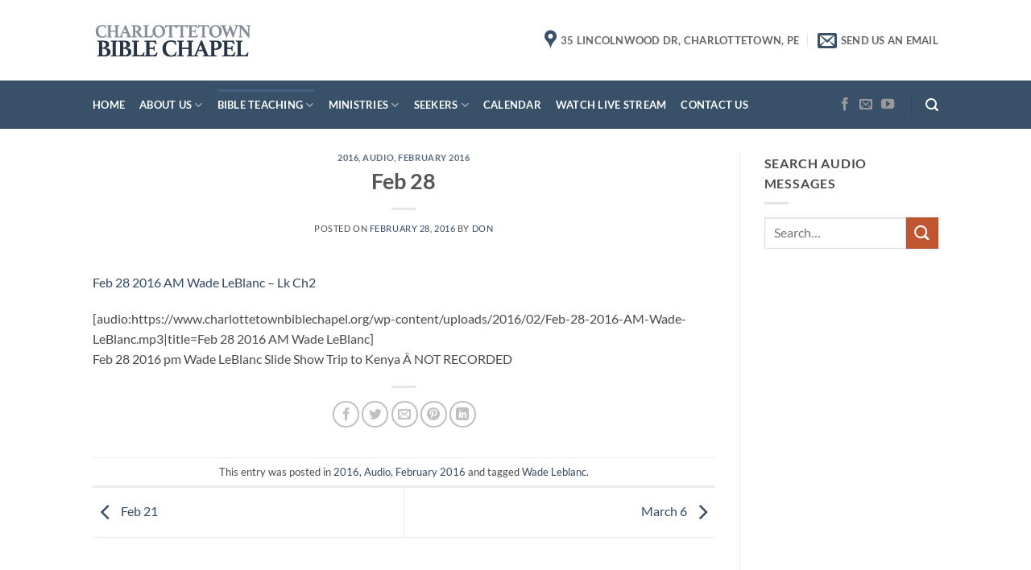

--- FILE ---
content_type: text/html; charset=UTF-8
request_url: https://www.charlottetownbiblechapel.org/2016/02/feb-28/
body_size: 14502
content:
<!DOCTYPE html>
<html lang="en-US" class="loading-site no-js">
<head>
	<meta charset="UTF-8" />
	<link rel="profile" href="https://gmpg.org/xfn/11" />
	<link rel="pingback" href="https://www.charlottetownbiblechapel.org/xmlrpc.php" />

	<script>(function(html){html.className = html.className.replace(/\bno-js\b/,'js')})(document.documentElement);</script>
<title>Feb 28 &#8211; Charlottetown Bible Chapel</title>
<meta name='robots' content='max-image-preview:large' />
	<style>img:is([sizes="auto" i], [sizes^="auto," i]) { contain-intrinsic-size: 3000px 1500px }</style>
	<meta name="viewport" content="width=device-width, initial-scale=1" /><link rel='prefetch' href='https://www.charlottetownbiblechapel.org/wp-content/themes/flatsome/assets/js/flatsome.js?ver=e2eddd6c228105dac048' />
<link rel='prefetch' href='https://www.charlottetownbiblechapel.org/wp-content/themes/flatsome/assets/js/chunk.slider.js?ver=3.20.3' />
<link rel='prefetch' href='https://www.charlottetownbiblechapel.org/wp-content/themes/flatsome/assets/js/chunk.popups.js?ver=3.20.3' />
<link rel='prefetch' href='https://www.charlottetownbiblechapel.org/wp-content/themes/flatsome/assets/js/chunk.tooltips.js?ver=3.20.3' />
<link rel="alternate" type="application/rss+xml" title="Charlottetown Bible Chapel &raquo; Feed" href="https://www.charlottetownbiblechapel.org/feed/" />
<link rel="alternate" type="application/rss+xml" title="Charlottetown Bible Chapel &raquo; Comments Feed" href="https://www.charlottetownbiblechapel.org/comments/feed/" />
		<!-- This site uses the Google Analytics by MonsterInsights plugin v9.10.0 - Using Analytics tracking - https://www.monsterinsights.com/ -->
		<!-- Note: MonsterInsights is not currently configured on this site. The site owner needs to authenticate with Google Analytics in the MonsterInsights settings panel. -->
					<!-- No tracking code set -->
				<!-- / Google Analytics by MonsterInsights -->
		<script type="text/javascript">
/* <![CDATA[ */
window._wpemojiSettings = {"baseUrl":"https:\/\/s.w.org\/images\/core\/emoji\/16.0.1\/72x72\/","ext":".png","svgUrl":"https:\/\/s.w.org\/images\/core\/emoji\/16.0.1\/svg\/","svgExt":".svg","source":{"concatemoji":"https:\/\/www.charlottetownbiblechapel.org\/wp-includes\/js\/wp-emoji-release.min.js?ver=e89cfe33cf1c27e453509fc5eae6c69d"}};
/*! This file is auto-generated */
!function(s,n){var o,i,e;function c(e){try{var t={supportTests:e,timestamp:(new Date).valueOf()};sessionStorage.setItem(o,JSON.stringify(t))}catch(e){}}function p(e,t,n){e.clearRect(0,0,e.canvas.width,e.canvas.height),e.fillText(t,0,0);var t=new Uint32Array(e.getImageData(0,0,e.canvas.width,e.canvas.height).data),a=(e.clearRect(0,0,e.canvas.width,e.canvas.height),e.fillText(n,0,0),new Uint32Array(e.getImageData(0,0,e.canvas.width,e.canvas.height).data));return t.every(function(e,t){return e===a[t]})}function u(e,t){e.clearRect(0,0,e.canvas.width,e.canvas.height),e.fillText(t,0,0);for(var n=e.getImageData(16,16,1,1),a=0;a<n.data.length;a++)if(0!==n.data[a])return!1;return!0}function f(e,t,n,a){switch(t){case"flag":return n(e,"\ud83c\udff3\ufe0f\u200d\u26a7\ufe0f","\ud83c\udff3\ufe0f\u200b\u26a7\ufe0f")?!1:!n(e,"\ud83c\udde8\ud83c\uddf6","\ud83c\udde8\u200b\ud83c\uddf6")&&!n(e,"\ud83c\udff4\udb40\udc67\udb40\udc62\udb40\udc65\udb40\udc6e\udb40\udc67\udb40\udc7f","\ud83c\udff4\u200b\udb40\udc67\u200b\udb40\udc62\u200b\udb40\udc65\u200b\udb40\udc6e\u200b\udb40\udc67\u200b\udb40\udc7f");case"emoji":return!a(e,"\ud83e\udedf")}return!1}function g(e,t,n,a){var r="undefined"!=typeof WorkerGlobalScope&&self instanceof WorkerGlobalScope?new OffscreenCanvas(300,150):s.createElement("canvas"),o=r.getContext("2d",{willReadFrequently:!0}),i=(o.textBaseline="top",o.font="600 32px Arial",{});return e.forEach(function(e){i[e]=t(o,e,n,a)}),i}function t(e){var t=s.createElement("script");t.src=e,t.defer=!0,s.head.appendChild(t)}"undefined"!=typeof Promise&&(o="wpEmojiSettingsSupports",i=["flag","emoji"],n.supports={everything:!0,everythingExceptFlag:!0},e=new Promise(function(e){s.addEventListener("DOMContentLoaded",e,{once:!0})}),new Promise(function(t){var n=function(){try{var e=JSON.parse(sessionStorage.getItem(o));if("object"==typeof e&&"number"==typeof e.timestamp&&(new Date).valueOf()<e.timestamp+604800&&"object"==typeof e.supportTests)return e.supportTests}catch(e){}return null}();if(!n){if("undefined"!=typeof Worker&&"undefined"!=typeof OffscreenCanvas&&"undefined"!=typeof URL&&URL.createObjectURL&&"undefined"!=typeof Blob)try{var e="postMessage("+g.toString()+"("+[JSON.stringify(i),f.toString(),p.toString(),u.toString()].join(",")+"));",a=new Blob([e],{type:"text/javascript"}),r=new Worker(URL.createObjectURL(a),{name:"wpTestEmojiSupports"});return void(r.onmessage=function(e){c(n=e.data),r.terminate(),t(n)})}catch(e){}c(n=g(i,f,p,u))}t(n)}).then(function(e){for(var t in e)n.supports[t]=e[t],n.supports.everything=n.supports.everything&&n.supports[t],"flag"!==t&&(n.supports.everythingExceptFlag=n.supports.everythingExceptFlag&&n.supports[t]);n.supports.everythingExceptFlag=n.supports.everythingExceptFlag&&!n.supports.flag,n.DOMReady=!1,n.readyCallback=function(){n.DOMReady=!0}}).then(function(){return e}).then(function(){var e;n.supports.everything||(n.readyCallback(),(e=n.source||{}).concatemoji?t(e.concatemoji):e.wpemoji&&e.twemoji&&(t(e.twemoji),t(e.wpemoji)))}))}((window,document),window._wpemojiSettings);
/* ]]> */
</script>
<style id='wp-emoji-styles-inline-css' type='text/css'>

	img.wp-smiley, img.emoji {
		display: inline !important;
		border: none !important;
		box-shadow: none !important;
		height: 1em !important;
		width: 1em !important;
		margin: 0 0.07em !important;
		vertical-align: -0.1em !important;
		background: none !important;
		padding: 0 !important;
	}
</style>
<style id='wp-block-library-inline-css' type='text/css'>
:root{--wp-admin-theme-color:#007cba;--wp-admin-theme-color--rgb:0,124,186;--wp-admin-theme-color-darker-10:#006ba1;--wp-admin-theme-color-darker-10--rgb:0,107,161;--wp-admin-theme-color-darker-20:#005a87;--wp-admin-theme-color-darker-20--rgb:0,90,135;--wp-admin-border-width-focus:2px;--wp-block-synced-color:#7a00df;--wp-block-synced-color--rgb:122,0,223;--wp-bound-block-color:var(--wp-block-synced-color)}@media (min-resolution:192dpi){:root{--wp-admin-border-width-focus:1.5px}}.wp-element-button{cursor:pointer}:root{--wp--preset--font-size--normal:16px;--wp--preset--font-size--huge:42px}:root .has-very-light-gray-background-color{background-color:#eee}:root .has-very-dark-gray-background-color{background-color:#313131}:root .has-very-light-gray-color{color:#eee}:root .has-very-dark-gray-color{color:#313131}:root .has-vivid-green-cyan-to-vivid-cyan-blue-gradient-background{background:linear-gradient(135deg,#00d084,#0693e3)}:root .has-purple-crush-gradient-background{background:linear-gradient(135deg,#34e2e4,#4721fb 50%,#ab1dfe)}:root .has-hazy-dawn-gradient-background{background:linear-gradient(135deg,#faaca8,#dad0ec)}:root .has-subdued-olive-gradient-background{background:linear-gradient(135deg,#fafae1,#67a671)}:root .has-atomic-cream-gradient-background{background:linear-gradient(135deg,#fdd79a,#004a59)}:root .has-nightshade-gradient-background{background:linear-gradient(135deg,#330968,#31cdcf)}:root .has-midnight-gradient-background{background:linear-gradient(135deg,#020381,#2874fc)}.has-regular-font-size{font-size:1em}.has-larger-font-size{font-size:2.625em}.has-normal-font-size{font-size:var(--wp--preset--font-size--normal)}.has-huge-font-size{font-size:var(--wp--preset--font-size--huge)}.has-text-align-center{text-align:center}.has-text-align-left{text-align:left}.has-text-align-right{text-align:right}#end-resizable-editor-section{display:none}.aligncenter{clear:both}.items-justified-left{justify-content:flex-start}.items-justified-center{justify-content:center}.items-justified-right{justify-content:flex-end}.items-justified-space-between{justify-content:space-between}.screen-reader-text{border:0;clip-path:inset(50%);height:1px;margin:-1px;overflow:hidden;padding:0;position:absolute;width:1px;word-wrap:normal!important}.screen-reader-text:focus{background-color:#ddd;clip-path:none;color:#444;display:block;font-size:1em;height:auto;left:5px;line-height:normal;padding:15px 23px 14px;text-decoration:none;top:5px;width:auto;z-index:100000}html :where(.has-border-color){border-style:solid}html :where([style*=border-top-color]){border-top-style:solid}html :where([style*=border-right-color]){border-right-style:solid}html :where([style*=border-bottom-color]){border-bottom-style:solid}html :where([style*=border-left-color]){border-left-style:solid}html :where([style*=border-width]){border-style:solid}html :where([style*=border-top-width]){border-top-style:solid}html :where([style*=border-right-width]){border-right-style:solid}html :where([style*=border-bottom-width]){border-bottom-style:solid}html :where([style*=border-left-width]){border-left-style:solid}html :where(img[class*=wp-image-]){height:auto;max-width:100%}:where(figure){margin:0 0 1em}html :where(.is-position-sticky){--wp-admin--admin-bar--position-offset:var(--wp-admin--admin-bar--height,0px)}@media screen and (max-width:600px){html :where(.is-position-sticky){--wp-admin--admin-bar--position-offset:0px}}
</style>
<link rel='stylesheet' id='contact-form-7-css' href='https://www.charlottetownbiblechapel.org/wp-content/plugins/contact-form-7/includes/css/styles.css?ver=6.1.3' type='text/css' media='all' />
<link rel='stylesheet' id='flatsome-main-css' href='https://www.charlottetownbiblechapel.org/wp-content/themes/flatsome/assets/css/flatsome.css?ver=3.20.3' type='text/css' media='all' />
<style id='flatsome-main-inline-css' type='text/css'>
@font-face {
				font-family: "fl-icons";
				font-display: block;
				src: url(https://www.charlottetownbiblechapel.org/wp-content/themes/flatsome/assets/css/icons/fl-icons.eot?v=3.20.3);
				src:
					url(https://www.charlottetownbiblechapel.org/wp-content/themes/flatsome/assets/css/icons/fl-icons.eot#iefix?v=3.20.3) format("embedded-opentype"),
					url(https://www.charlottetownbiblechapel.org/wp-content/themes/flatsome/assets/css/icons/fl-icons.woff2?v=3.20.3) format("woff2"),
					url(https://www.charlottetownbiblechapel.org/wp-content/themes/flatsome/assets/css/icons/fl-icons.ttf?v=3.20.3) format("truetype"),
					url(https://www.charlottetownbiblechapel.org/wp-content/themes/flatsome/assets/css/icons/fl-icons.woff?v=3.20.3) format("woff"),
					url(https://www.charlottetownbiblechapel.org/wp-content/themes/flatsome/assets/css/icons/fl-icons.svg?v=3.20.3#fl-icons) format("svg");
			}
</style>
<link rel='stylesheet' id='flatsome-style-css' href='https://www.charlottetownbiblechapel.org/wp-content/themes/flatsome/style.css?ver=3.20.3' type='text/css' media='all' />
<link rel='stylesheet' id='mediaelementjs-styles-css' href='https://www.charlottetownbiblechapel.org/wp-content/plugins/media-element-html5-video-and-audio-player/mediaelement/v4/mediaelementplayer.min.css?ver=e89cfe33cf1c27e453509fc5eae6c69d' type='text/css' media='all' />
<link rel='stylesheet' id='mediaelementjs-styles-legacy-css' href='https://www.charlottetownbiblechapel.org/wp-content/plugins/media-element-html5-video-and-audio-player/mediaelement/v4/mediaelementplayer-legacy.min.css?ver=e89cfe33cf1c27e453509fc5eae6c69d' type='text/css' media='all' />
<script type="text/javascript" src="https://www.charlottetownbiblechapel.org/wp-includes/js/jquery/jquery.min.js?ver=3.7.1" id="jquery-core-js"></script>
<script type="text/javascript" src="https://www.charlottetownbiblechapel.org/wp-includes/js/jquery/jquery-migrate.min.js?ver=3.4.1" id="jquery-migrate-js"></script>
<script type="text/javascript" src="https://www.charlottetownbiblechapel.org/wp-content/plugins/media-element-html5-video-and-audio-player/mediaelement/v4/mediaelement-and-player.min.js?ver=4.2.8" id="mediaelementjs-scripts-js"></script>
<link rel="https://api.w.org/" href="https://www.charlottetownbiblechapel.org/wp-json/" /><link rel="alternate" title="JSON" type="application/json" href="https://www.charlottetownbiblechapel.org/wp-json/wp/v2/posts/5274" /><link rel="EditURI" type="application/rsd+xml" title="RSD" href="https://www.charlottetownbiblechapel.org/xmlrpc.php?rsd" />
<link rel="canonical" href="https://www.charlottetownbiblechapel.org/2016/02/feb-28/" />
<link rel="alternate" title="oEmbed (JSON)" type="application/json+oembed" href="https://www.charlottetownbiblechapel.org/wp-json/oembed/1.0/embed?url=https%3A%2F%2Fwww.charlottetownbiblechapel.org%2F2016%2F02%2Ffeb-28%2F" />
<link rel="alternate" title="oEmbed (XML)" type="text/xml+oembed" href="https://www.charlottetownbiblechapel.org/wp-json/oembed/1.0/embed?url=https%3A%2F%2Fwww.charlottetownbiblechapel.org%2F2016%2F02%2Ffeb-28%2F&#038;format=xml" />
<style id="custom-css" type="text/css">:root {--primary-color: #446084;--fs-color-primary: #446084;--fs-color-secondary: #C05530;--fs-color-success: #627D47;--fs-color-alert: #b20000;--fs-color-base: #4a4a4a;--fs-experimental-link-color: #334862;--fs-experimental-link-color-hover: #111;}.tooltipster-base {--tooltip-color: #fff;--tooltip-bg-color: #000;}.off-canvas-right .mfp-content, .off-canvas-left .mfp-content {--drawer-width: 300px;}.header-main{height: 100px}#logo img{max-height: 100px}#logo{width:200px;}.header-bottom{min-height: 60px}.header-top{min-height: 30px}.transparent .header-main{height: 265px}.transparent #logo img{max-height: 265px}.has-transparent + .page-title:first-of-type,.has-transparent + #main > .page-title,.has-transparent + #main > div > .page-title,.has-transparent + #main .page-header-wrapper:first-of-type .page-title{padding-top: 315px;}.header.show-on-scroll,.stuck .header-main{height:70px!important}.stuck #logo img{max-height: 70px!important}.header-bottom {background-color: #385168}.header-main .nav > li > a{line-height: 16px }.header-bottom-nav > li > a{line-height: 16px }@media (max-width: 549px) {.header-main{height: 70px}#logo img{max-height: 70px}}.main-menu-overlay{background-color: #385168}.nav-dropdown{border-radius:5px}.nav-dropdown{font-size:100%}body{font-family: Lato, sans-serif;}body {font-weight: 400;font-style: normal;}.nav > li > a {font-family: Lato, sans-serif;}.mobile-sidebar-levels-2 .nav > li > ul > li > a {font-family: Lato, sans-serif;}.nav > li > a,.mobile-sidebar-levels-2 .nav > li > ul > li > a {font-weight: 700;font-style: normal;}h1,h2,h3,h4,h5,h6,.heading-font, .off-canvas-center .nav-sidebar.nav-vertical > li > a{font-family: Lato, sans-serif;}h1,h2,h3,h4,h5,h6,.heading-font,.banner h1,.banner h2 {font-weight: 700;font-style: normal;}.alt-font{font-family: "Dancing Script", sans-serif;}.alt-font {font-weight: 400!important;font-style: normal!important;}.header:not(.transparent) .header-bottom-nav.nav > li > a{color: #ffffff;}.header-main .social-icons,.header-main .cart-icon strong,.header-main .menu-title,.header-main .header-button > .button.is-outline,.header-main .nav > li > a > i:not(.icon-angle-down){color: #385168!important;}.header-main .header-button > .button.is-outline,.header-main .cart-icon strong:after,.header-main .cart-icon strong{border-color: #385168!important;}.header-main .header-button > .button:not(.is-outline){background-color: #385168!important;}.header-main .current-dropdown .cart-icon strong,.header-main .header-button > .button:hover,.header-main .header-button > .button:hover i,.header-main .header-button > .button:hover span{color:#FFF!important;}.header-main .menu-title:hover,.header-main .social-icons a:hover,.header-main .header-button > .button.is-outline:hover,.header-main .nav > li > a:hover > i:not(.icon-angle-down){color: #385168!important;}.header-main .current-dropdown .cart-icon strong,.header-main .header-button > .button:hover{background-color: #385168!important;}.header-main .current-dropdown .cart-icon strong:after,.header-main .current-dropdown .cart-icon strong,.header-main .header-button > .button:hover{border-color: #385168!important;}.nav-vertical-fly-out > li + li {border-top-width: 1px; border-top-style: solid;}.label-new.menu-item > a:after{content:"New";}.label-hot.menu-item > a:after{content:"Hot";}.label-sale.menu-item > a:after{content:"Sale";}.label-popular.menu-item > a:after{content:"Popular";}</style>		<style type="text/css" id="wp-custom-css">
			/*.slider img {
	height: 450 !important;
}*/		</style>
		<style id="kirki-inline-styles">/* latin-ext */
@font-face {
  font-family: 'Lato';
  font-style: normal;
  font-weight: 400;
  font-display: swap;
  src: url(https://www.charlottetownbiblechapel.org/wp-content/fonts/lato/S6uyw4BMUTPHjxAwXjeu.woff2) format('woff2');
  unicode-range: U+0100-02BA, U+02BD-02C5, U+02C7-02CC, U+02CE-02D7, U+02DD-02FF, U+0304, U+0308, U+0329, U+1D00-1DBF, U+1E00-1E9F, U+1EF2-1EFF, U+2020, U+20A0-20AB, U+20AD-20C0, U+2113, U+2C60-2C7F, U+A720-A7FF;
}
/* latin */
@font-face {
  font-family: 'Lato';
  font-style: normal;
  font-weight: 400;
  font-display: swap;
  src: url(https://www.charlottetownbiblechapel.org/wp-content/fonts/lato/S6uyw4BMUTPHjx4wXg.woff2) format('woff2');
  unicode-range: U+0000-00FF, U+0131, U+0152-0153, U+02BB-02BC, U+02C6, U+02DA, U+02DC, U+0304, U+0308, U+0329, U+2000-206F, U+20AC, U+2122, U+2191, U+2193, U+2212, U+2215, U+FEFF, U+FFFD;
}
/* latin-ext */
@font-face {
  font-family: 'Lato';
  font-style: normal;
  font-weight: 700;
  font-display: swap;
  src: url(https://www.charlottetownbiblechapel.org/wp-content/fonts/lato/S6u9w4BMUTPHh6UVSwaPGR_p.woff2) format('woff2');
  unicode-range: U+0100-02BA, U+02BD-02C5, U+02C7-02CC, U+02CE-02D7, U+02DD-02FF, U+0304, U+0308, U+0329, U+1D00-1DBF, U+1E00-1E9F, U+1EF2-1EFF, U+2020, U+20A0-20AB, U+20AD-20C0, U+2113, U+2C60-2C7F, U+A720-A7FF;
}
/* latin */
@font-face {
  font-family: 'Lato';
  font-style: normal;
  font-weight: 700;
  font-display: swap;
  src: url(https://www.charlottetownbiblechapel.org/wp-content/fonts/lato/S6u9w4BMUTPHh6UVSwiPGQ.woff2) format('woff2');
  unicode-range: U+0000-00FF, U+0131, U+0152-0153, U+02BB-02BC, U+02C6, U+02DA, U+02DC, U+0304, U+0308, U+0329, U+2000-206F, U+20AC, U+2122, U+2191, U+2193, U+2212, U+2215, U+FEFF, U+FFFD;
}/* vietnamese */
@font-face {
  font-family: 'Dancing Script';
  font-style: normal;
  font-weight: 400;
  font-display: swap;
  src: url(https://www.charlottetownbiblechapel.org/wp-content/fonts/dancing-script/If2cXTr6YS-zF4S-kcSWSVi_sxjsohD9F50Ruu7BMSo3Rep8ltA.woff2) format('woff2');
  unicode-range: U+0102-0103, U+0110-0111, U+0128-0129, U+0168-0169, U+01A0-01A1, U+01AF-01B0, U+0300-0301, U+0303-0304, U+0308-0309, U+0323, U+0329, U+1EA0-1EF9, U+20AB;
}
/* latin-ext */
@font-face {
  font-family: 'Dancing Script';
  font-style: normal;
  font-weight: 400;
  font-display: swap;
  src: url(https://www.charlottetownbiblechapel.org/wp-content/fonts/dancing-script/If2cXTr6YS-zF4S-kcSWSVi_sxjsohD9F50Ruu7BMSo3ROp8ltA.woff2) format('woff2');
  unicode-range: U+0100-02BA, U+02BD-02C5, U+02C7-02CC, U+02CE-02D7, U+02DD-02FF, U+0304, U+0308, U+0329, U+1D00-1DBF, U+1E00-1E9F, U+1EF2-1EFF, U+2020, U+20A0-20AB, U+20AD-20C0, U+2113, U+2C60-2C7F, U+A720-A7FF;
}
/* latin */
@font-face {
  font-family: 'Dancing Script';
  font-style: normal;
  font-weight: 400;
  font-display: swap;
  src: url(https://www.charlottetownbiblechapel.org/wp-content/fonts/dancing-script/If2cXTr6YS-zF4S-kcSWSVi_sxjsohD9F50Ruu7BMSo3Sup8.woff2) format('woff2');
  unicode-range: U+0000-00FF, U+0131, U+0152-0153, U+02BB-02BC, U+02C6, U+02DA, U+02DC, U+0304, U+0308, U+0329, U+2000-206F, U+20AC, U+2122, U+2191, U+2193, U+2212, U+2215, U+FEFF, U+FFFD;
}</style></head>

<body data-rsssl=1 class="wp-singular post-template-default single single-post postid-5274 single-format-standard wp-theme-flatsome lightbox nav-dropdown-has-arrow nav-dropdown-has-shadow nav-dropdown-has-border">


<a class="skip-link screen-reader-text" href="#main">Skip to content</a>

<div id="wrapper">

	
	<header id="header" class="header has-sticky sticky-jump">
		<div class="header-wrapper">
			<div id="masthead" class="header-main ">
      <div class="header-inner flex-row container logo-left medium-logo-center" role="navigation">

          <!-- Logo -->
          <div id="logo" class="flex-col logo">
            
<!-- Header logo -->
<a href="https://www.charlottetownbiblechapel.org/" title="Charlottetown Bible Chapel - &quot;The Old Book &#8211; The New Birth &#8211; The Precious Blood &#8211; The Blessed Hope&quot;" rel="home">
		<img width="365" height="84" src="https://www.charlottetownbiblechapel.org/wp-content/uploads/2017/10/logo.png" class="header_logo header-logo" alt="Charlottetown Bible Chapel"/><img  width="365" height="84" src="https://www.charlottetownbiblechapel.org/wp-content/uploads/2017/10/logo.png" class="header-logo-dark" alt="Charlottetown Bible Chapel"/></a>
          </div>

          <!-- Mobile Left Elements -->
          <div class="flex-col show-for-medium flex-left">
            <ul class="mobile-nav nav nav-left ">
              <li class="nav-icon has-icon">
			<a href="#" class="is-small" data-open="#main-menu" data-pos="left" data-bg="main-menu-overlay" data-color="dark" role="button" aria-label="Menu" aria-controls="main-menu" aria-expanded="false" aria-haspopup="dialog" data-flatsome-role-button>
			<i class="icon-menu" aria-hidden="true"></i>					</a>
	</li>
            </ul>
          </div>

          <!-- Left Elements -->
          <div class="flex-col hide-for-medium flex-left
            flex-grow">
            <ul class="header-nav header-nav-main nav nav-left  nav-uppercase" >
                          </ul>
          </div>

          <!-- Right Elements -->
          <div class="flex-col hide-for-medium flex-right">
            <ul class="header-nav header-nav-main nav nav-right  nav-uppercase">
              <li class="header-contact-wrapper">
		<ul id="header-contact" class="nav medium-nav-center nav-divided nav-uppercase header-contact">
					<li>
			  <a target="_blank" rel="noopener" href="https://maps.google.com/?q=35 Lincolnwood Dr, Charlottetown, PE" title="35 Lincolnwood Dr, Charlottetown, PE" class="tooltip">
			  	 <i class="icon-map-pin-fill" aria-hidden="true" style="font-size:24px;"></i>			     <span>
			     	35 Lincolnwood Dr, Charlottetown, PE			     </span>
			  </a>
			</li>
			
						<li>
			  <a href="mailto:info@charlottetownbiblechapel.org" class="tooltip" title="info@charlottetownbiblechapel.org">
				  <i class="icon-envelop" aria-hidden="true" style="font-size:24px;"></i>			       <span>
			       	Send Us An Email			       </span>
			  </a>
			</li>
			
			
			
				</ul>
</li>
            </ul>
          </div>

          <!-- Mobile Right Elements -->
          <div class="flex-col show-for-medium flex-right">
            <ul class="mobile-nav nav nav-right ">
                          </ul>
          </div>

      </div>

            <div class="container"><div class="top-divider full-width"></div></div>
      </div>
<div id="wide-nav" class="header-bottom wide-nav hide-for-medium">
    <div class="flex-row container">

                        <div class="flex-col hide-for-medium flex-left">
                <ul class="nav header-nav header-bottom-nav nav-left  nav-line-grow nav-spacing-medium nav-uppercase">
                    <li id="menu-item-352" class="menu-item menu-item-type-custom menu-item-object-custom menu-item-352 menu-item-design-default"><a href="https://charlottetownbiblechapel.org" class="nav-top-link">Home</a></li>
<li id="menu-item-14030" class="menu-item menu-item-type-custom menu-item-object-custom menu-item-has-children menu-item-14030 menu-item-design-default has-dropdown"><a href="#" class="nav-top-link" aria-expanded="false" aria-haspopup="menu">About Us<i class="icon-angle-down" aria-hidden="true"></i></a>
<ul class="sub-menu nav-dropdown nav-dropdown-simple">
	<li id="menu-item-4401" class="menu-item menu-item-type-post_type menu-item-object-page menu-item-4401"><a href="https://www.charlottetownbiblechapel.org/our-faith/">Declaration of Faith</a></li>
	<li id="menu-item-14173" class="menu-item menu-item-type-post_type menu-item-object-page menu-item-14173"><a href="https://www.charlottetownbiblechapel.org/salvation-baptism-booklets/">Baptism Pamphlets</a></li>
	<li id="menu-item-7017" class="menu-item menu-item-type-post_type menu-item-object-page menu-item-7017"><a href="https://www.charlottetownbiblechapel.org/fellowship-commitment/">Fellowship &#038; Commitment</a></li>
	<li id="menu-item-14174" class="menu-item menu-item-type-post_type menu-item-object-page menu-item-14174"><a href="https://www.charlottetownbiblechapel.org/the-church/">Is it Possible to Meet as a New Testament Church Today?</a></li>
	<li id="menu-item-14031" class="menu-item menu-item-type-post_type menu-item-object-page menu-item-14031"><a href="https://www.charlottetownbiblechapel.org/new-here/">New Here?</a></li>
	<li id="menu-item-14180" class="menu-item menu-item-type-post_type menu-item-object-page menu-item-14180"><a href="https://www.charlottetownbiblechapel.org/stream/">Watch</a></li>
</ul>
</li>
<li id="menu-item-12458" class="menu-item menu-item-type-taxonomy menu-item-object-category current-post-ancestor current-menu-parent current-post-parent menu-item-has-children menu-item-12458 active menu-item-design-default has-dropdown"><a href="https://www.charlottetownbiblechapel.org/category/audio/" class="nav-top-link" aria-expanded="false" aria-haspopup="menu">Bible Teaching<i class="icon-angle-down" aria-hidden="true"></i></a>
<ul class="sub-menu nav-dropdown nav-dropdown-simple">
	<li id="menu-item-13679" class="menu-item menu-item-type-taxonomy menu-item-object-category current-post-ancestor current-menu-parent current-post-parent menu-item-has-children menu-item-13679 active nav-dropdown-col"><a href="https://www.charlottetownbiblechapel.org/category/audio/">Past Year</a>
	<ul class="sub-menu nav-column nav-dropdown-simple">
		<li id="menu-item-14029" class="menu-item menu-item-type-taxonomy menu-item-object-category menu-item-14029"><a href="https://www.charlottetownbiblechapel.org/category/audio/2025/november-2025/">November 2025</a></li>
		<li id="menu-item-13523" class="menu-item menu-item-type-taxonomy menu-item-object-category menu-item-13523"><a href="https://www.charlottetownbiblechapel.org/category/audio/2025/october-2025/">October 2025</a></li>
		<li id="menu-item-13288" class="menu-item menu-item-type-taxonomy menu-item-object-category menu-item-13288"><a href="https://www.charlottetownbiblechapel.org/category/audio/2025/september-2025/">September 2025</a></li>
		<li id="menu-item-13221" class="menu-item menu-item-type-taxonomy menu-item-object-category menu-item-13221"><a href="https://www.charlottetownbiblechapel.org/category/audio/2025/august-2025/">August 2025</a></li>
		<li id="menu-item-13155" class="menu-item menu-item-type-taxonomy menu-item-object-category menu-item-13155"><a href="https://www.charlottetownbiblechapel.org/category/audio/2025/july-2025/">July 2025</a></li>
		<li id="menu-item-13049" class="menu-item menu-item-type-taxonomy menu-item-object-category menu-item-13049"><a href="https://www.charlottetownbiblechapel.org/category/audio/2025/june-2025/">June 2025</a></li>
		<li id="menu-item-12963" class="menu-item menu-item-type-taxonomy menu-item-object-category menu-item-12963"><a href="https://www.charlottetownbiblechapel.org/category/audio/2025/may-2025/">May 2025</a></li>
		<li id="menu-item-12905" class="menu-item menu-item-type-taxonomy menu-item-object-category menu-item-12905"><a href="https://www.charlottetownbiblechapel.org/category/audio/2025/april-2025/">April 2025</a></li>
		<li id="menu-item-12829" class="menu-item menu-item-type-taxonomy menu-item-object-category menu-item-12829"><a href="https://www.charlottetownbiblechapel.org/category/audio/2025/march-2025/">March 2025</a></li>
		<li id="menu-item-12772" class="menu-item menu-item-type-taxonomy menu-item-object-category menu-item-12772"><a href="https://www.charlottetownbiblechapel.org/category/audio/2025/february-2025/">February 2025</a></li>
		<li id="menu-item-12712" class="menu-item menu-item-type-taxonomy menu-item-object-category menu-item-12712"><a href="https://www.charlottetownbiblechapel.org/category/audio/2025/january-2025/">January 2025</a></li>
		<li id="menu-item-12653" class="menu-item menu-item-type-taxonomy menu-item-object-category menu-item-12653"><a href="https://www.charlottetownbiblechapel.org/category/audio/past/2024/december-2024/">December 2024</a></li>
		<li id="menu-item-12548" class="menu-item menu-item-type-taxonomy menu-item-object-category menu-item-12548"><a href="https://www.charlottetownbiblechapel.org/category/audio/past/2024/november-2024/">November 2024</a></li>
	</ul>
</li>
	<li id="menu-item-12504" class="menu-item menu-item-type-custom menu-item-object-custom menu-item-has-children menu-item-12504 nav-dropdown-col"><a href="#">Series</a>
	<ul class="sub-menu nav-column nav-dropdown-simple">
		<li id="menu-item-13603" class="menu-item menu-item-type-post_type menu-item-object-page menu-item-13603"><a href="https://www.charlottetownbiblechapel.org/romans-series/">Romans Bible Study 2025</a></li>
		<li id="menu-item-13604" class="menu-item menu-item-type-post_type menu-item-object-page menu-item-13604"><a href="https://www.charlottetownbiblechapel.org/1-samuel-series/">1 Samuel Sermons 2025</a></li>
		<li id="menu-item-13740" class="menu-item menu-item-type-custom menu-item-object-custom menu-item-13740"><a href="https://www.charlottetownbiblechapel.org/tag/exodus-series/">Exodus Sermons</a></li>
		<li id="menu-item-12510" class="menu-item menu-item-type-custom menu-item-object-custom menu-item-12510"><a href="https://www.charlottetownbiblechapel.org/tag/gospel-of-mark-series/">Gospel of Mark Sermons</a></li>
		<li id="menu-item-14175" class="menu-item menu-item-type-post_type menu-item-object-page menu-item-14175"><a href="https://www.charlottetownbiblechapel.org/romans-sermon-series/">Romans Sermons 2020</a></li>
		<li id="menu-item-12511" class="menu-item menu-item-type-custom menu-item-object-custom menu-item-12511"><a href="https://www.charlottetownbiblechapel.org/tag/acts-bible-study/">Acts Bible Study 2024</a></li>
		<li id="menu-item-14177" class="menu-item menu-item-type-post_type menu-item-object-page menu-item-14177"><a href="https://www.charlottetownbiblechapel.org/1-corinthians-series/">1 Corinthians Sermons</a></li>
		<li id="menu-item-13087" class="menu-item menu-item-type-custom menu-item-object-custom menu-item-13087"><a href="https://www.charlottetownbiblechapel.org/tag/timothy-series/">1 Timothy Sermons</a></li>
		<li id="menu-item-13881" class="menu-item menu-item-type-post_type menu-item-object-page menu-item-13881"><a href="https://www.charlottetownbiblechapel.org/statement-of-faith-series/">Statement of Faith Sermons</a></li>
		<li id="menu-item-12509" class="menu-item menu-item-type-custom menu-item-object-custom menu-item-12509"><a href="https://www.charlottetownbiblechapel.org/tag/answers-in-genesis-conference/">Answers in Genesis Conference 2024</a></li>
		<li id="menu-item-14176" class="menu-item menu-item-type-post_type menu-item-object-page menu-item-14176"><a href="https://www.charlottetownbiblechapel.org/past-fall-conferences/">Past Fall Conferences</a></li>
	</ul>
</li>
	<li id="menu-item-12711" class="menu-item menu-item-type-taxonomy menu-item-object-category menu-item-12711"><a href="https://www.charlottetownbiblechapel.org/category/audio/2025/">2025</a></li>
	<li id="menu-item-11357" class="menu-item menu-item-type-taxonomy menu-item-object-category menu-item-11357"><a href="https://www.charlottetownbiblechapel.org/category/audio/past/2024/">2024</a></li>
	<li id="menu-item-10365" class="menu-item menu-item-type-taxonomy menu-item-object-category menu-item-10365"><a href="https://www.charlottetownbiblechapel.org/category/audio/past/2023/">2023</a></li>
	<li id="menu-item-9595" class="menu-item menu-item-type-taxonomy menu-item-object-category menu-item-9595"><a href="https://www.charlottetownbiblechapel.org/category/audio/past/2022/">2022</a></li>
	<li id="menu-item-8764" class="menu-item menu-item-type-taxonomy menu-item-object-category menu-item-8764"><a href="https://www.charlottetownbiblechapel.org/category/audio/past/2021/">2021</a></li>
	<li id="menu-item-8092" class="menu-item menu-item-type-taxonomy menu-item-object-category menu-item-8092"><a href="https://www.charlottetownbiblechapel.org/category/audio/past/2020/">2020</a></li>
	<li id="menu-item-7335" class="menu-item menu-item-type-taxonomy menu-item-object-category menu-item-7335"><a href="https://www.charlottetownbiblechapel.org/category/audio/past/2019/">2019</a></li>
	<li id="menu-item-6661" class="menu-item menu-item-type-taxonomy menu-item-object-category menu-item-6661"><a href="https://www.charlottetownbiblechapel.org/category/audio/past/2018/">2018</a></li>
	<li id="menu-item-5923" class="menu-item menu-item-type-taxonomy menu-item-object-category menu-item-5923"><a href="https://www.charlottetownbiblechapel.org/category/audio/past/2017/">2017</a></li>
	<li id="menu-item-5182" class="menu-item menu-item-type-taxonomy menu-item-object-category current-post-ancestor current-menu-parent current-post-parent menu-item-5182 active"><a href="https://www.charlottetownbiblechapel.org/category/audio/past/2016/">2016</a></li>
	<li id="menu-item-4349" class="menu-item menu-item-type-taxonomy menu-item-object-category menu-item-4349"><a href="https://www.charlottetownbiblechapel.org/category/audio/past/2015/">2015</a></li>
	<li id="menu-item-3452" class="menu-item menu-item-type-taxonomy menu-item-object-category menu-item-3452"><a href="https://www.charlottetownbiblechapel.org/category/audio/past/2014/">2014</a></li>
	<li id="menu-item-2644" class="menu-item menu-item-type-taxonomy menu-item-object-category menu-item-2644"><a href="https://www.charlottetownbiblechapel.org/category/audio/past/2013/">2013</a></li>
	<li id="menu-item-4402" class="menu-item menu-item-type-taxonomy menu-item-object-category current-post-ancestor current-menu-parent current-post-parent menu-item-4402 active"><a href="https://www.charlottetownbiblechapel.org/category/audio/">View All »</a></li>
</ul>
</li>
<li id="menu-item-4403" class="menu-item menu-item-type-custom menu-item-object-custom menu-item-has-children menu-item-4403 menu-item-design-default has-dropdown"><a href="#" class="nav-top-link" aria-expanded="false" aria-haspopup="menu">Ministries<i class="icon-angle-down" aria-hidden="true"></i></a>
<ul class="sub-menu nav-dropdown nav-dropdown-simple">
	<li id="menu-item-14025" class="menu-item menu-item-type-custom menu-item-object-custom menu-item-has-children menu-item-14025 nav-dropdown-col"><a href="#">Adults</a>
	<ul class="sub-menu nav-column nav-dropdown-simple">
		<li id="menu-item-11012" class="menu-item menu-item-type-post_type menu-item-object-page menu-item-11012"><a href="https://www.charlottetownbiblechapel.org/ladies-bible-study/">Ladies Bible Study Fellowship</a></li>
		<li id="menu-item-11002" class="menu-item menu-item-type-post_type menu-item-object-page menu-item-11002"><a href="https://www.charlottetownbiblechapel.org/ladies-missionary-group/">Ladies Missionary Group</a></li>
		<li id="menu-item-11000" class="menu-item menu-item-type-post_type menu-item-object-page menu-item-11000"><a href="https://www.charlottetownbiblechapel.org/moms-group/">Mom’s Group</a></li>
		<li id="menu-item-10999" class="menu-item menu-item-type-post_type menu-item-object-page menu-item-10999"><a href="https://www.charlottetownbiblechapel.org/school-snack-program/">School Snack Program</a></li>
		<li id="menu-item-11001" class="menu-item menu-item-type-post_type menu-item-object-page menu-item-11001"><a href="https://www.charlottetownbiblechapel.org/rooted-college-careers/">Young Adults</a></li>
	</ul>
</li>
	<li id="menu-item-14027" class="menu-item menu-item-type-custom menu-item-object-custom menu-item-has-children menu-item-14027 nav-dropdown-col"><a href="#">Youth</a>
	<ul class="sub-menu nav-column nav-dropdown-simple">
		<li id="menu-item-6649" class="menu-item menu-item-type-post_type menu-item-object-page menu-item-6649"><a href="https://www.charlottetownbiblechapel.org/youth-group/">Youth Group</a></li>
	</ul>
</li>
	<li id="menu-item-14026" class="menu-item menu-item-type-custom menu-item-object-custom menu-item-has-children menu-item-14026 nav-dropdown-col"><a href="#">Kids</a>
	<ul class="sub-menu nav-column nav-dropdown-simple">
		<li id="menu-item-7130" class="menu-item menu-item-type-post_type menu-item-object-page menu-item-7130"><a href="https://www.charlottetownbiblechapel.org/club-316/">Club 3:16</a></li>
		<li id="menu-item-13086" class="menu-item menu-item-type-post_type menu-item-object-page menu-item-13086"><a href="https://www.charlottetownbiblechapel.org/sunday-school/">Sunday School</a></li>
		<li id="menu-item-12083" class="menu-item menu-item-type-post_type menu-item-object-page menu-item-12083"><a href="https://www.charlottetownbiblechapel.org/vacation-bible-school/">Vacation Bible School</a></li>
	</ul>
</li>
	<li id="menu-item-11815" class="menu-item menu-item-type-custom menu-item-object-custom menu-item-has-children menu-item-11815 nav-dropdown-col"><a href="#">Events</a>
	<ul class="sub-menu nav-column nav-dropdown-simple">
		<li id="menu-item-11913" class="menu-item menu-item-type-post_type menu-item-object-page menu-item-11913"><a href="https://www.charlottetownbiblechapel.org/vacation-bible-school/">Vacation Bible School</a></li>
		<li id="menu-item-11817" class="menu-item menu-item-type-post_type menu-item-object-page menu-item-11817"><a href="https://www.charlottetownbiblechapel.org/annual-fall-conference/">Annual Fall Conference 2026</a></li>
		<li id="menu-item-14179" class="menu-item menu-item-type-post_type menu-item-object-page menu-item-14179"><a href="https://www.charlottetownbiblechapel.org/past-fall-conferences/">Past Fall Conferences</a></li>
	</ul>
</li>
</ul>
</li>
<li id="menu-item-14032" class="menu-item menu-item-type-post_type menu-item-object-page menu-item-has-children menu-item-14032 menu-item-design-default has-dropdown"><a href="https://www.charlottetownbiblechapel.org/good-news/" class="nav-top-link" aria-expanded="false" aria-haspopup="menu">Seekers<i class="icon-angle-down" aria-hidden="true"></i></a>
<ul class="sub-menu nav-dropdown nav-dropdown-simple">
	<li id="menu-item-14171" class="menu-item menu-item-type-post_type menu-item-object-page menu-item-14171"><a href="https://www.charlottetownbiblechapel.org/new-here/">New Here?</a></li>
	<li id="menu-item-4395" class="menu-item menu-item-type-post_type menu-item-object-page menu-item-4395"><a href="https://www.charlottetownbiblechapel.org/good-news/">Good News</a></li>
	<li id="menu-item-4389" class="menu-item menu-item-type-post_type menu-item-object-page menu-item-4389"><a href="https://www.charlottetownbiblechapel.org/how-to-study-the-bible/">How to Study the Bible</a></li>
	<li id="menu-item-4394" class="menu-item menu-item-type-post_type menu-item-object-page menu-item-4394"><a href="https://www.charlottetownbiblechapel.org/the-church/">Is it Possible to Meet as a New Testament Church Today?</a></li>
</ul>
</li>
<li id="menu-item-11831" class="menu-item menu-item-type-post_type menu-item-object-page menu-item-11831 menu-item-design-default"><a href="https://www.charlottetownbiblechapel.org/weekly-schedule/" class="nav-top-link">Calendar</a></li>
<li id="menu-item-11886" class="menu-item menu-item-type-post_type menu-item-object-page menu-item-11886 menu-item-design-default"><a href="https://www.charlottetownbiblechapel.org/stream/" class="nav-top-link">Watch Live Stream</a></li>
<li id="menu-item-4398" class="menu-item menu-item-type-post_type menu-item-object-page menu-item-4398 menu-item-design-default"><a href="https://www.charlottetownbiblechapel.org/contact/" class="nav-top-link">Contact Us</a></li>
                </ul>
            </div>
            
            
                        <div class="flex-col hide-for-medium flex-right flex-grow">
              <ul class="nav header-nav header-bottom-nav nav-right  nav-line-grow nav-spacing-medium nav-uppercase">
                   <li class="html header-social-icons ml-0">
	<div class="social-icons follow-icons" ><a href="https://www.facebook.com/CharlottetownBibleChapel/" target="_blank" data-label="Facebook" class="icon plain tooltip facebook" title="Follow on Facebook" aria-label="Follow on Facebook" rel="noopener nofollow"><i class="icon-facebook" aria-hidden="true"></i></a><a href="mailto:info@charlottetownbiblechapel.org" data-label="E-mail" target="_blank" class="icon plain tooltip email" title="Send us an email" aria-label="Send us an email" rel="nofollow noopener"><i class="icon-envelop" aria-hidden="true"></i></a><a href="https://www.youtube.com/@CharlottetownBibleChapel" data-label="YouTube" target="_blank" class="icon plain tooltip youtube" title="Follow on YouTube" aria-label="Follow on YouTube" rel="noopener nofollow"><i class="icon-youtube" aria-hidden="true"></i></a></div></li>
<li class="header-divider"></li><li class="header-search header-search-lightbox has-icon">
			<a href="#search-lightbox" class="is-small" aria-label="Search" data-open="#search-lightbox" data-focus="input.search-field" role="button" aria-expanded="false" aria-haspopup="dialog" aria-controls="search-lightbox" data-flatsome-role-button><i class="icon-search" aria-hidden="true" style="font-size:16px;"></i></a>		
	<div id="search-lightbox" class="mfp-hide dark text-center">
		<div class="searchform-wrapper ux-search-box relative is-large"><form method="get" class="searchform" action="https://www.charlottetownbiblechapel.org/" role="search">
		<div class="flex-row relative">
			<div class="flex-col flex-grow">
	   	   <input type="search" class="search-field mb-0" name="s" value="" id="s" placeholder="Search&hellip;" />
			</div>
			<div class="flex-col">
				<button type="submit" class="ux-search-submit submit-button secondary button icon mb-0" aria-label="Submit">
					<i class="icon-search" aria-hidden="true"></i>				</button>
			</div>
		</div>
    <div class="live-search-results text-left z-top"></div>
</form>
</div>	</div>
</li>
              </ul>
            </div>
            
            
    </div>
</div>

<div class="header-bg-container fill"><div class="header-bg-image fill"></div><div class="header-bg-color fill"></div></div>		</div>
	</header>

	
	<main id="main" class="">

<div id="content" class="blog-wrapper blog-single page-wrapper">
	

<div class="row row-large row-divided ">

	<div class="large-9 col">
		


<article id="post-5274" class="post-5274 post type-post status-publish format-standard hentry category-264 category-audio category-february-2016 tag-wade-leblanc">
	<div class="article-inner ">
		<header class="entry-header">
	<div class="entry-header-text entry-header-text-top text-center">
		<h6 class="entry-category is-xsmall"><a href="https://www.charlottetownbiblechapel.org/category/audio/past/2016/" rel="category tag">2016</a>, <a href="https://www.charlottetownbiblechapel.org/category/audio/" rel="category tag">Audio</a>, <a href="https://www.charlottetownbiblechapel.org/category/audio/past/2016/february-2016/" rel="category tag">February 2016</a></h6><h1 class="entry-title">Feb 28</h1><div class="entry-divider is-divider small"></div>
	<div class="entry-meta uppercase is-xsmall">
		<span class="posted-on">Posted on <a href="https://www.charlottetownbiblechapel.org/2016/02/feb-28/" rel="bookmark"><time class="entry-date published" datetime="2016-02-28T12:29:33-04:00">February 28, 2016</time><time class="updated" datetime="2016-02-28T21:28:34-04:00">February 28, 2016</time></a></span> <span class="byline">by <span class="meta-author vcard"><a class="url fn n" href="https://www.charlottetownbiblechapel.org/author/don/">don</a></span></span>	</div>
	</div>
	</header>
		<div class="entry-content single-page">

	<p><a href="https://www.charlottetownbiblechapel.org/wp-content/uploads/2016/02/Feb-28-2016-AM-Wade-LeBlanc.mp3">Feb 28 2016 AM Wade LeBlanc &#8211; Lk Ch2</a></p>
[audio:https://www.charlottetownbiblechapel.org/wp-content/uploads/2016/02/Feb-28-2016-AM-Wade-LeBlanc.mp3|title=Feb 28 2016 AM Wade LeBlanc]
<p>Feb 28 2016 pm Wade LeBlanc Slide Show Trip to Kenya Â NOT RECORDED</p>

	
	<div class="blog-share text-center"><div class="is-divider medium"></div><div class="social-icons share-icons share-row relative icon-style-outline" ><a href="whatsapp://send?text=Feb%2028 - https://www.charlottetownbiblechapel.org/2016/02/feb-28/" data-action="share/whatsapp/share" class="icon button circle is-outline tooltip whatsapp show-for-medium" title="Share on WhatsApp" aria-label="Share on WhatsApp"><i class="icon-whatsapp" aria-hidden="true"></i></a><a href="https://www.facebook.com/sharer.php?u=https://www.charlottetownbiblechapel.org/2016/02/feb-28/" data-label="Facebook" onclick="window.open(this.href,this.title,'width=500,height=500,top=300px,left=300px'); return false;" target="_blank" class="icon button circle is-outline tooltip facebook" title="Share on Facebook" aria-label="Share on Facebook" rel="noopener nofollow"><i class="icon-facebook" aria-hidden="true"></i></a><a href="https://twitter.com/share?url=https://www.charlottetownbiblechapel.org/2016/02/feb-28/" onclick="window.open(this.href,this.title,'width=500,height=500,top=300px,left=300px'); return false;" target="_blank" class="icon button circle is-outline tooltip twitter" title="Share on Twitter" aria-label="Share on Twitter" rel="noopener nofollow"><i class="icon-twitter" aria-hidden="true"></i></a><a href="mailto:?subject=Feb%2028&body=Check%20this%20out%3A%20https%3A%2F%2Fwww.charlottetownbiblechapel.org%2F2016%2F02%2Ffeb-28%2F" class="icon button circle is-outline tooltip email" title="Email to a Friend" aria-label="Email to a Friend" rel="nofollow"><i class="icon-envelop" aria-hidden="true"></i></a><a href="https://pinterest.com/pin/create/button?url=https://www.charlottetownbiblechapel.org/2016/02/feb-28/&media&description=Feb%2028" onclick="window.open(this.href,this.title,'width=500,height=500,top=300px,left=300px'); return false;" target="_blank" class="icon button circle is-outline tooltip pinterest" title="Pin on Pinterest" aria-label="Pin on Pinterest" rel="noopener nofollow"><i class="icon-pinterest" aria-hidden="true"></i></a><a href="https://www.linkedin.com/shareArticle?mini=true&url=https://www.charlottetownbiblechapel.org/2016/02/feb-28/&title=Feb%2028" onclick="window.open(this.href,this.title,'width=500,height=500,top=300px,left=300px'); return false;" target="_blank" class="icon button circle is-outline tooltip linkedin" title="Share on LinkedIn" aria-label="Share on LinkedIn" rel="noopener nofollow"><i class="icon-linkedin" aria-hidden="true"></i></a></div></div></div>

	<footer class="entry-meta text-center">
		This entry was posted in <a href="https://www.charlottetownbiblechapel.org/category/audio/past/2016/" rel="category tag">2016</a>, <a href="https://www.charlottetownbiblechapel.org/category/audio/" rel="category tag">Audio</a>, <a href="https://www.charlottetownbiblechapel.org/category/audio/past/2016/february-2016/" rel="category tag">February 2016</a> and tagged <a href="https://www.charlottetownbiblechapel.org/tag/wade-leblanc/" rel="tag">Wade Leblanc</a>.	</footer>


        <nav role="navigation" id="nav-below" class="navigation-post">
	<div class="flex-row next-prev-nav bt bb">
		<div class="flex-col flex-grow nav-prev text-left">
			    <div class="nav-previous"><a href="https://www.charlottetownbiblechapel.org/2016/02/feb-21/" rel="prev"><span class="hide-for-small"><i class="icon-angle-left" aria-hidden="true"></i></span> Feb 21</a></div>
		</div>
		<div class="flex-col flex-grow nav-next text-right">
			    <div class="nav-next"><a href="https://www.charlottetownbiblechapel.org/2016/03/march-6/" rel="next">March 6 <span class="hide-for-small"><i class="icon-angle-right" aria-hidden="true"></i></span></a></div>		</div>
	</div>

	    </nav>

    	</div>
</article>




<div id="comments" class="comments-area">

	
	
	
	
</div>
	</div>
	<div class="post-sidebar large-3 col">
				<div id="secondary" class="widget-area " role="complementary">
		<aside id="search-3" class="widget widget_search"><span class="widget-title "><span>Search Audio Messages</span></span><div class="is-divider small"></div><form method="get" class="searchform" action="https://www.charlottetownbiblechapel.org/" role="search">
		<div class="flex-row relative">
			<div class="flex-col flex-grow">
	   	   <input type="search" class="search-field mb-0" name="s" value="" id="s" placeholder="Search&hellip;" />
			</div>
			<div class="flex-col">
				<button type="submit" class="ux-search-submit submit-button secondary button icon mb-0" aria-label="Submit">
					<i class="icon-search" aria-hidden="true"></i>				</button>
			</div>
		</div>
    <div class="live-search-results text-left z-top"></div>
</form>
</aside></div>
			</div>
</div>

</div>


</main>

<footer id="footer" class="footer-wrapper">

	
<!-- FOOTER 1 -->

<!-- FOOTER 2 -->



<div class="absolute-footer dark medium-text-center text-center">
  <div class="container clearfix">

    
    <div class="footer-primary pull-left">
            <div class="copyright-footer">
        Copyright 2025 &copy; <strong>Charlottetown Bible Chapel</strong> | Powered by <strong>Jayprogrammer</strong> | <a href="https://www.charlottetownbiblechapel.org/wp-login.php"><strong>Login</strong></a>      </div>
          </div>
  </div>
</div>
<button type="button" id="top-link" class="back-to-top button icon invert plain fixed bottom z-1 is-outline circle hide-for-medium" aria-label="Go to top"><i class="icon-angle-up" aria-hidden="true"></i></button>
</footer>

</div>

<div id="main-menu" class="mobile-sidebar no-scrollbar mfp-hide">

	
	<div class="sidebar-menu no-scrollbar ">

		
					<ul class="nav nav-sidebar nav-vertical nav-uppercase" data-tab="1">
				<li class="header-search-form search-form html relative has-icon">
	<div class="header-search-form-wrapper">
		<div class="searchform-wrapper ux-search-box relative is-normal"><form method="get" class="searchform" action="https://www.charlottetownbiblechapel.org/" role="search">
		<div class="flex-row relative">
			<div class="flex-col flex-grow">
	   	   <input type="search" class="search-field mb-0" name="s" value="" id="s" placeholder="Search&hellip;" />
			</div>
			<div class="flex-col">
				<button type="submit" class="ux-search-submit submit-button secondary button icon mb-0" aria-label="Submit">
					<i class="icon-search" aria-hidden="true"></i>				</button>
			</div>
		</div>
    <div class="live-search-results text-left z-top"></div>
</form>
</div>	</div>
</li>
<li class="menu-item menu-item-type-custom menu-item-object-custom menu-item-352"><a href="https://charlottetownbiblechapel.org">Home</a></li>
<li class="menu-item menu-item-type-custom menu-item-object-custom menu-item-has-children menu-item-14030"><a href="#">About Us</a>
<ul class="sub-menu nav-sidebar-ul children">
	<li class="menu-item menu-item-type-post_type menu-item-object-page menu-item-4401"><a href="https://www.charlottetownbiblechapel.org/our-faith/">Declaration of Faith</a></li>
	<li class="menu-item menu-item-type-post_type menu-item-object-page menu-item-14173"><a href="https://www.charlottetownbiblechapel.org/salvation-baptism-booklets/">Baptism Pamphlets</a></li>
	<li class="menu-item menu-item-type-post_type menu-item-object-page menu-item-7017"><a href="https://www.charlottetownbiblechapel.org/fellowship-commitment/">Fellowship &#038; Commitment</a></li>
	<li class="menu-item menu-item-type-post_type menu-item-object-page menu-item-14174"><a href="https://www.charlottetownbiblechapel.org/the-church/">Is it Possible to Meet as a New Testament Church Today?</a></li>
	<li class="menu-item menu-item-type-post_type menu-item-object-page menu-item-14031"><a href="https://www.charlottetownbiblechapel.org/new-here/">New Here?</a></li>
	<li class="menu-item menu-item-type-post_type menu-item-object-page menu-item-14180"><a href="https://www.charlottetownbiblechapel.org/stream/">Watch</a></li>
</ul>
</li>
<li class="menu-item menu-item-type-taxonomy menu-item-object-category current-post-ancestor current-menu-parent current-post-parent menu-item-has-children menu-item-12458"><a href="https://www.charlottetownbiblechapel.org/category/audio/">Bible Teaching</a>
<ul class="sub-menu nav-sidebar-ul children">
	<li class="menu-item menu-item-type-taxonomy menu-item-object-category current-post-ancestor current-menu-parent current-post-parent menu-item-has-children menu-item-13679"><a href="https://www.charlottetownbiblechapel.org/category/audio/">Past Year</a>
	<ul class="sub-menu nav-sidebar-ul">
		<li class="menu-item menu-item-type-taxonomy menu-item-object-category menu-item-14029"><a href="https://www.charlottetownbiblechapel.org/category/audio/2025/november-2025/">November 2025</a></li>
		<li class="menu-item menu-item-type-taxonomy menu-item-object-category menu-item-13523"><a href="https://www.charlottetownbiblechapel.org/category/audio/2025/october-2025/">October 2025</a></li>
		<li class="menu-item menu-item-type-taxonomy menu-item-object-category menu-item-13288"><a href="https://www.charlottetownbiblechapel.org/category/audio/2025/september-2025/">September 2025</a></li>
		<li class="menu-item menu-item-type-taxonomy menu-item-object-category menu-item-13221"><a href="https://www.charlottetownbiblechapel.org/category/audio/2025/august-2025/">August 2025</a></li>
		<li class="menu-item menu-item-type-taxonomy menu-item-object-category menu-item-13155"><a href="https://www.charlottetownbiblechapel.org/category/audio/2025/july-2025/">July 2025</a></li>
		<li class="menu-item menu-item-type-taxonomy menu-item-object-category menu-item-13049"><a href="https://www.charlottetownbiblechapel.org/category/audio/2025/june-2025/">June 2025</a></li>
		<li class="menu-item menu-item-type-taxonomy menu-item-object-category menu-item-12963"><a href="https://www.charlottetownbiblechapel.org/category/audio/2025/may-2025/">May 2025</a></li>
		<li class="menu-item menu-item-type-taxonomy menu-item-object-category menu-item-12905"><a href="https://www.charlottetownbiblechapel.org/category/audio/2025/april-2025/">April 2025</a></li>
		<li class="menu-item menu-item-type-taxonomy menu-item-object-category menu-item-12829"><a href="https://www.charlottetownbiblechapel.org/category/audio/2025/march-2025/">March 2025</a></li>
		<li class="menu-item menu-item-type-taxonomy menu-item-object-category menu-item-12772"><a href="https://www.charlottetownbiblechapel.org/category/audio/2025/february-2025/">February 2025</a></li>
		<li class="menu-item menu-item-type-taxonomy menu-item-object-category menu-item-12712"><a href="https://www.charlottetownbiblechapel.org/category/audio/2025/january-2025/">January 2025</a></li>
		<li class="menu-item menu-item-type-taxonomy menu-item-object-category menu-item-12653"><a href="https://www.charlottetownbiblechapel.org/category/audio/past/2024/december-2024/">December 2024</a></li>
		<li class="menu-item menu-item-type-taxonomy menu-item-object-category menu-item-12548"><a href="https://www.charlottetownbiblechapel.org/category/audio/past/2024/november-2024/">November 2024</a></li>
	</ul>
</li>
	<li class="menu-item menu-item-type-custom menu-item-object-custom menu-item-has-children menu-item-12504"><a href="#">Series</a>
	<ul class="sub-menu nav-sidebar-ul">
		<li class="menu-item menu-item-type-post_type menu-item-object-page menu-item-13603"><a href="https://www.charlottetownbiblechapel.org/romans-series/">Romans Bible Study 2025</a></li>
		<li class="menu-item menu-item-type-post_type menu-item-object-page menu-item-13604"><a href="https://www.charlottetownbiblechapel.org/1-samuel-series/">1 Samuel Sermons 2025</a></li>
		<li class="menu-item menu-item-type-custom menu-item-object-custom menu-item-13740"><a href="https://www.charlottetownbiblechapel.org/tag/exodus-series/">Exodus Sermons</a></li>
		<li class="menu-item menu-item-type-custom menu-item-object-custom menu-item-12510"><a href="https://www.charlottetownbiblechapel.org/tag/gospel-of-mark-series/">Gospel of Mark Sermons</a></li>
		<li class="menu-item menu-item-type-post_type menu-item-object-page menu-item-14175"><a href="https://www.charlottetownbiblechapel.org/romans-sermon-series/">Romans Sermons 2020</a></li>
		<li class="menu-item menu-item-type-custom menu-item-object-custom menu-item-12511"><a href="https://www.charlottetownbiblechapel.org/tag/acts-bible-study/">Acts Bible Study 2024</a></li>
		<li class="menu-item menu-item-type-post_type menu-item-object-page menu-item-14177"><a href="https://www.charlottetownbiblechapel.org/1-corinthians-series/">1 Corinthians Sermons</a></li>
		<li class="menu-item menu-item-type-custom menu-item-object-custom menu-item-13087"><a href="https://www.charlottetownbiblechapel.org/tag/timothy-series/">1 Timothy Sermons</a></li>
		<li class="menu-item menu-item-type-post_type menu-item-object-page menu-item-13881"><a href="https://www.charlottetownbiblechapel.org/statement-of-faith-series/">Statement of Faith Sermons</a></li>
		<li class="menu-item menu-item-type-custom menu-item-object-custom menu-item-12509"><a href="https://www.charlottetownbiblechapel.org/tag/answers-in-genesis-conference/">Answers in Genesis Conference 2024</a></li>
		<li class="menu-item menu-item-type-post_type menu-item-object-page menu-item-14176"><a href="https://www.charlottetownbiblechapel.org/past-fall-conferences/">Past Fall Conferences</a></li>
	</ul>
</li>
	<li class="menu-item menu-item-type-taxonomy menu-item-object-category menu-item-12711"><a href="https://www.charlottetownbiblechapel.org/category/audio/2025/">2025</a></li>
	<li class="menu-item menu-item-type-taxonomy menu-item-object-category menu-item-11357"><a href="https://www.charlottetownbiblechapel.org/category/audio/past/2024/">2024</a></li>
	<li class="menu-item menu-item-type-taxonomy menu-item-object-category menu-item-10365"><a href="https://www.charlottetownbiblechapel.org/category/audio/past/2023/">2023</a></li>
	<li class="menu-item menu-item-type-taxonomy menu-item-object-category menu-item-9595"><a href="https://www.charlottetownbiblechapel.org/category/audio/past/2022/">2022</a></li>
	<li class="menu-item menu-item-type-taxonomy menu-item-object-category menu-item-8764"><a href="https://www.charlottetownbiblechapel.org/category/audio/past/2021/">2021</a></li>
	<li class="menu-item menu-item-type-taxonomy menu-item-object-category menu-item-8092"><a href="https://www.charlottetownbiblechapel.org/category/audio/past/2020/">2020</a></li>
	<li class="menu-item menu-item-type-taxonomy menu-item-object-category menu-item-7335"><a href="https://www.charlottetownbiblechapel.org/category/audio/past/2019/">2019</a></li>
	<li class="menu-item menu-item-type-taxonomy menu-item-object-category menu-item-6661"><a href="https://www.charlottetownbiblechapel.org/category/audio/past/2018/">2018</a></li>
	<li class="menu-item menu-item-type-taxonomy menu-item-object-category menu-item-5923"><a href="https://www.charlottetownbiblechapel.org/category/audio/past/2017/">2017</a></li>
	<li class="menu-item menu-item-type-taxonomy menu-item-object-category current-post-ancestor current-menu-parent current-post-parent menu-item-5182"><a href="https://www.charlottetownbiblechapel.org/category/audio/past/2016/">2016</a></li>
	<li class="menu-item menu-item-type-taxonomy menu-item-object-category menu-item-4349"><a href="https://www.charlottetownbiblechapel.org/category/audio/past/2015/">2015</a></li>
	<li class="menu-item menu-item-type-taxonomy menu-item-object-category menu-item-3452"><a href="https://www.charlottetownbiblechapel.org/category/audio/past/2014/">2014</a></li>
	<li class="menu-item menu-item-type-taxonomy menu-item-object-category menu-item-2644"><a href="https://www.charlottetownbiblechapel.org/category/audio/past/2013/">2013</a></li>
	<li class="menu-item menu-item-type-taxonomy menu-item-object-category current-post-ancestor current-menu-parent current-post-parent menu-item-4402"><a href="https://www.charlottetownbiblechapel.org/category/audio/">View All »</a></li>
</ul>
</li>
<li class="menu-item menu-item-type-custom menu-item-object-custom menu-item-has-children menu-item-4403"><a href="#">Ministries</a>
<ul class="sub-menu nav-sidebar-ul children">
	<li class="menu-item menu-item-type-custom menu-item-object-custom menu-item-has-children menu-item-14025"><a href="#">Adults</a>
	<ul class="sub-menu nav-sidebar-ul">
		<li class="menu-item menu-item-type-post_type menu-item-object-page menu-item-11012"><a href="https://www.charlottetownbiblechapel.org/ladies-bible-study/">Ladies Bible Study Fellowship</a></li>
		<li class="menu-item menu-item-type-post_type menu-item-object-page menu-item-11002"><a href="https://www.charlottetownbiblechapel.org/ladies-missionary-group/">Ladies Missionary Group</a></li>
		<li class="menu-item menu-item-type-post_type menu-item-object-page menu-item-11000"><a href="https://www.charlottetownbiblechapel.org/moms-group/">Mom’s Group</a></li>
		<li class="menu-item menu-item-type-post_type menu-item-object-page menu-item-10999"><a href="https://www.charlottetownbiblechapel.org/school-snack-program/">School Snack Program</a></li>
		<li class="menu-item menu-item-type-post_type menu-item-object-page menu-item-11001"><a href="https://www.charlottetownbiblechapel.org/rooted-college-careers/">Young Adults</a></li>
	</ul>
</li>
	<li class="menu-item menu-item-type-custom menu-item-object-custom menu-item-has-children menu-item-14027"><a href="#">Youth</a>
	<ul class="sub-menu nav-sidebar-ul">
		<li class="menu-item menu-item-type-post_type menu-item-object-page menu-item-6649"><a href="https://www.charlottetownbiblechapel.org/youth-group/">Youth Group</a></li>
	</ul>
</li>
	<li class="menu-item menu-item-type-custom menu-item-object-custom menu-item-has-children menu-item-14026"><a href="#">Kids</a>
	<ul class="sub-menu nav-sidebar-ul">
		<li class="menu-item menu-item-type-post_type menu-item-object-page menu-item-7130"><a href="https://www.charlottetownbiblechapel.org/club-316/">Club 3:16</a></li>
		<li class="menu-item menu-item-type-post_type menu-item-object-page menu-item-13086"><a href="https://www.charlottetownbiblechapel.org/sunday-school/">Sunday School</a></li>
		<li class="menu-item menu-item-type-post_type menu-item-object-page menu-item-12083"><a href="https://www.charlottetownbiblechapel.org/vacation-bible-school/">Vacation Bible School</a></li>
	</ul>
</li>
	<li class="menu-item menu-item-type-custom menu-item-object-custom menu-item-has-children menu-item-11815"><a href="#">Events</a>
	<ul class="sub-menu nav-sidebar-ul">
		<li class="menu-item menu-item-type-post_type menu-item-object-page menu-item-11913"><a href="https://www.charlottetownbiblechapel.org/vacation-bible-school/">Vacation Bible School</a></li>
		<li class="menu-item menu-item-type-post_type menu-item-object-page menu-item-11817"><a href="https://www.charlottetownbiblechapel.org/annual-fall-conference/">Annual Fall Conference 2026</a></li>
		<li class="menu-item menu-item-type-post_type menu-item-object-page menu-item-14179"><a href="https://www.charlottetownbiblechapel.org/past-fall-conferences/">Past Fall Conferences</a></li>
	</ul>
</li>
</ul>
</li>
<li class="menu-item menu-item-type-post_type menu-item-object-page menu-item-has-children menu-item-14032"><a href="https://www.charlottetownbiblechapel.org/good-news/">Seekers</a>
<ul class="sub-menu nav-sidebar-ul children">
	<li class="menu-item menu-item-type-post_type menu-item-object-page menu-item-14171"><a href="https://www.charlottetownbiblechapel.org/new-here/">New Here?</a></li>
	<li class="menu-item menu-item-type-post_type menu-item-object-page menu-item-4395"><a href="https://www.charlottetownbiblechapel.org/good-news/">Good News</a></li>
	<li class="menu-item menu-item-type-post_type menu-item-object-page menu-item-4389"><a href="https://www.charlottetownbiblechapel.org/how-to-study-the-bible/">How to Study the Bible</a></li>
	<li class="menu-item menu-item-type-post_type menu-item-object-page menu-item-4394"><a href="https://www.charlottetownbiblechapel.org/the-church/">Is it Possible to Meet as a New Testament Church Today?</a></li>
</ul>
</li>
<li class="menu-item menu-item-type-post_type menu-item-object-page menu-item-11831"><a href="https://www.charlottetownbiblechapel.org/weekly-schedule/">Calendar</a></li>
<li class="menu-item menu-item-type-post_type menu-item-object-page menu-item-11886"><a href="https://www.charlottetownbiblechapel.org/stream/">Watch Live Stream</a></li>
<li class="menu-item menu-item-type-post_type menu-item-object-page menu-item-4398"><a href="https://www.charlottetownbiblechapel.org/contact/">Contact Us</a></li>
<li class="html header-social-icons ml-0">
	<div class="social-icons follow-icons" ><a href="https://www.facebook.com/CharlottetownBibleChapel/" target="_blank" data-label="Facebook" class="icon plain tooltip facebook" title="Follow on Facebook" aria-label="Follow on Facebook" rel="noopener nofollow"><i class="icon-facebook" aria-hidden="true"></i></a><a href="mailto:info@charlottetownbiblechapel.org" data-label="E-mail" target="_blank" class="icon plain tooltip email" title="Send us an email" aria-label="Send us an email" rel="nofollow noopener"><i class="icon-envelop" aria-hidden="true"></i></a><a href="https://www.youtube.com/@CharlottetownBibleChapel" data-label="YouTube" target="_blank" class="icon plain tooltip youtube" title="Follow on YouTube" aria-label="Follow on YouTube" rel="noopener nofollow"><i class="icon-youtube" aria-hidden="true"></i></a></div></li>
			</ul>
		
		
	</div>

	
</div>
<script type="speculationrules">
{"prefetch":[{"source":"document","where":{"and":[{"href_matches":"\/*"},{"not":{"href_matches":["\/wp-*.php","\/wp-admin\/*","\/wp-content\/uploads\/*","\/wp-content\/*","\/wp-content\/plugins\/*","\/wp-content\/themes\/flatsome\/*","\/*\\?(.+)"]}},{"not":{"selector_matches":"a[rel~=\"nofollow\"]"}},{"not":{"selector_matches":".no-prefetch, .no-prefetch a"}}]},"eagerness":"conservative"}]}
</script>
<style id='global-styles-inline-css' type='text/css'>
:root{--wp--preset--aspect-ratio--square: 1;--wp--preset--aspect-ratio--4-3: 4/3;--wp--preset--aspect-ratio--3-4: 3/4;--wp--preset--aspect-ratio--3-2: 3/2;--wp--preset--aspect-ratio--2-3: 2/3;--wp--preset--aspect-ratio--16-9: 16/9;--wp--preset--aspect-ratio--9-16: 9/16;--wp--preset--color--black: #000000;--wp--preset--color--cyan-bluish-gray: #abb8c3;--wp--preset--color--white: #ffffff;--wp--preset--color--pale-pink: #f78da7;--wp--preset--color--vivid-red: #cf2e2e;--wp--preset--color--luminous-vivid-orange: #ff6900;--wp--preset--color--luminous-vivid-amber: #fcb900;--wp--preset--color--light-green-cyan: #7bdcb5;--wp--preset--color--vivid-green-cyan: #00d084;--wp--preset--color--pale-cyan-blue: #8ed1fc;--wp--preset--color--vivid-cyan-blue: #0693e3;--wp--preset--color--vivid-purple: #9b51e0;--wp--preset--color--primary: #446084;--wp--preset--color--secondary: #C05530;--wp--preset--color--success: #627D47;--wp--preset--color--alert: #b20000;--wp--preset--gradient--vivid-cyan-blue-to-vivid-purple: linear-gradient(135deg,rgba(6,147,227,1) 0%,rgb(155,81,224) 100%);--wp--preset--gradient--light-green-cyan-to-vivid-green-cyan: linear-gradient(135deg,rgb(122,220,180) 0%,rgb(0,208,130) 100%);--wp--preset--gradient--luminous-vivid-amber-to-luminous-vivid-orange: linear-gradient(135deg,rgba(252,185,0,1) 0%,rgba(255,105,0,1) 100%);--wp--preset--gradient--luminous-vivid-orange-to-vivid-red: linear-gradient(135deg,rgba(255,105,0,1) 0%,rgb(207,46,46) 100%);--wp--preset--gradient--very-light-gray-to-cyan-bluish-gray: linear-gradient(135deg,rgb(238,238,238) 0%,rgb(169,184,195) 100%);--wp--preset--gradient--cool-to-warm-spectrum: linear-gradient(135deg,rgb(74,234,220) 0%,rgb(151,120,209) 20%,rgb(207,42,186) 40%,rgb(238,44,130) 60%,rgb(251,105,98) 80%,rgb(254,248,76) 100%);--wp--preset--gradient--blush-light-purple: linear-gradient(135deg,rgb(255,206,236) 0%,rgb(152,150,240) 100%);--wp--preset--gradient--blush-bordeaux: linear-gradient(135deg,rgb(254,205,165) 0%,rgb(254,45,45) 50%,rgb(107,0,62) 100%);--wp--preset--gradient--luminous-dusk: linear-gradient(135deg,rgb(255,203,112) 0%,rgb(199,81,192) 50%,rgb(65,88,208) 100%);--wp--preset--gradient--pale-ocean: linear-gradient(135deg,rgb(255,245,203) 0%,rgb(182,227,212) 50%,rgb(51,167,181) 100%);--wp--preset--gradient--electric-grass: linear-gradient(135deg,rgb(202,248,128) 0%,rgb(113,206,126) 100%);--wp--preset--gradient--midnight: linear-gradient(135deg,rgb(2,3,129) 0%,rgb(40,116,252) 100%);--wp--preset--font-size--small: 13px;--wp--preset--font-size--medium: 20px;--wp--preset--font-size--large: 36px;--wp--preset--font-size--x-large: 42px;--wp--preset--spacing--20: 0.44rem;--wp--preset--spacing--30: 0.67rem;--wp--preset--spacing--40: 1rem;--wp--preset--spacing--50: 1.5rem;--wp--preset--spacing--60: 2.25rem;--wp--preset--spacing--70: 3.38rem;--wp--preset--spacing--80: 5.06rem;--wp--preset--shadow--natural: 6px 6px 9px rgba(0, 0, 0, 0.2);--wp--preset--shadow--deep: 12px 12px 50px rgba(0, 0, 0, 0.4);--wp--preset--shadow--sharp: 6px 6px 0px rgba(0, 0, 0, 0.2);--wp--preset--shadow--outlined: 6px 6px 0px -3px rgba(255, 255, 255, 1), 6px 6px rgba(0, 0, 0, 1);--wp--preset--shadow--crisp: 6px 6px 0px rgba(0, 0, 0, 1);}:where(body) { margin: 0; }.wp-site-blocks > .alignleft { float: left; margin-right: 2em; }.wp-site-blocks > .alignright { float: right; margin-left: 2em; }.wp-site-blocks > .aligncenter { justify-content: center; margin-left: auto; margin-right: auto; }:where(.is-layout-flex){gap: 0.5em;}:where(.is-layout-grid){gap: 0.5em;}.is-layout-flow > .alignleft{float: left;margin-inline-start: 0;margin-inline-end: 2em;}.is-layout-flow > .alignright{float: right;margin-inline-start: 2em;margin-inline-end: 0;}.is-layout-flow > .aligncenter{margin-left: auto !important;margin-right: auto !important;}.is-layout-constrained > .alignleft{float: left;margin-inline-start: 0;margin-inline-end: 2em;}.is-layout-constrained > .alignright{float: right;margin-inline-start: 2em;margin-inline-end: 0;}.is-layout-constrained > .aligncenter{margin-left: auto !important;margin-right: auto !important;}.is-layout-constrained > :where(:not(.alignleft):not(.alignright):not(.alignfull)){margin-left: auto !important;margin-right: auto !important;}body .is-layout-flex{display: flex;}.is-layout-flex{flex-wrap: wrap;align-items: center;}.is-layout-flex > :is(*, div){margin: 0;}body .is-layout-grid{display: grid;}.is-layout-grid > :is(*, div){margin: 0;}body{padding-top: 0px;padding-right: 0px;padding-bottom: 0px;padding-left: 0px;}a:where(:not(.wp-element-button)){text-decoration: none;}:root :where(.wp-element-button, .wp-block-button__link){background-color: #32373c;border-width: 0;color: #fff;font-family: inherit;font-size: inherit;line-height: inherit;padding: calc(0.667em + 2px) calc(1.333em + 2px);text-decoration: none;}.has-black-color{color: var(--wp--preset--color--black) !important;}.has-cyan-bluish-gray-color{color: var(--wp--preset--color--cyan-bluish-gray) !important;}.has-white-color{color: var(--wp--preset--color--white) !important;}.has-pale-pink-color{color: var(--wp--preset--color--pale-pink) !important;}.has-vivid-red-color{color: var(--wp--preset--color--vivid-red) !important;}.has-luminous-vivid-orange-color{color: var(--wp--preset--color--luminous-vivid-orange) !important;}.has-luminous-vivid-amber-color{color: var(--wp--preset--color--luminous-vivid-amber) !important;}.has-light-green-cyan-color{color: var(--wp--preset--color--light-green-cyan) !important;}.has-vivid-green-cyan-color{color: var(--wp--preset--color--vivid-green-cyan) !important;}.has-pale-cyan-blue-color{color: var(--wp--preset--color--pale-cyan-blue) !important;}.has-vivid-cyan-blue-color{color: var(--wp--preset--color--vivid-cyan-blue) !important;}.has-vivid-purple-color{color: var(--wp--preset--color--vivid-purple) !important;}.has-primary-color{color: var(--wp--preset--color--primary) !important;}.has-secondary-color{color: var(--wp--preset--color--secondary) !important;}.has-success-color{color: var(--wp--preset--color--success) !important;}.has-alert-color{color: var(--wp--preset--color--alert) !important;}.has-black-background-color{background-color: var(--wp--preset--color--black) !important;}.has-cyan-bluish-gray-background-color{background-color: var(--wp--preset--color--cyan-bluish-gray) !important;}.has-white-background-color{background-color: var(--wp--preset--color--white) !important;}.has-pale-pink-background-color{background-color: var(--wp--preset--color--pale-pink) !important;}.has-vivid-red-background-color{background-color: var(--wp--preset--color--vivid-red) !important;}.has-luminous-vivid-orange-background-color{background-color: var(--wp--preset--color--luminous-vivid-orange) !important;}.has-luminous-vivid-amber-background-color{background-color: var(--wp--preset--color--luminous-vivid-amber) !important;}.has-light-green-cyan-background-color{background-color: var(--wp--preset--color--light-green-cyan) !important;}.has-vivid-green-cyan-background-color{background-color: var(--wp--preset--color--vivid-green-cyan) !important;}.has-pale-cyan-blue-background-color{background-color: var(--wp--preset--color--pale-cyan-blue) !important;}.has-vivid-cyan-blue-background-color{background-color: var(--wp--preset--color--vivid-cyan-blue) !important;}.has-vivid-purple-background-color{background-color: var(--wp--preset--color--vivid-purple) !important;}.has-primary-background-color{background-color: var(--wp--preset--color--primary) !important;}.has-secondary-background-color{background-color: var(--wp--preset--color--secondary) !important;}.has-success-background-color{background-color: var(--wp--preset--color--success) !important;}.has-alert-background-color{background-color: var(--wp--preset--color--alert) !important;}.has-black-border-color{border-color: var(--wp--preset--color--black) !important;}.has-cyan-bluish-gray-border-color{border-color: var(--wp--preset--color--cyan-bluish-gray) !important;}.has-white-border-color{border-color: var(--wp--preset--color--white) !important;}.has-pale-pink-border-color{border-color: var(--wp--preset--color--pale-pink) !important;}.has-vivid-red-border-color{border-color: var(--wp--preset--color--vivid-red) !important;}.has-luminous-vivid-orange-border-color{border-color: var(--wp--preset--color--luminous-vivid-orange) !important;}.has-luminous-vivid-amber-border-color{border-color: var(--wp--preset--color--luminous-vivid-amber) !important;}.has-light-green-cyan-border-color{border-color: var(--wp--preset--color--light-green-cyan) !important;}.has-vivid-green-cyan-border-color{border-color: var(--wp--preset--color--vivid-green-cyan) !important;}.has-pale-cyan-blue-border-color{border-color: var(--wp--preset--color--pale-cyan-blue) !important;}.has-vivid-cyan-blue-border-color{border-color: var(--wp--preset--color--vivid-cyan-blue) !important;}.has-vivid-purple-border-color{border-color: var(--wp--preset--color--vivid-purple) !important;}.has-primary-border-color{border-color: var(--wp--preset--color--primary) !important;}.has-secondary-border-color{border-color: var(--wp--preset--color--secondary) !important;}.has-success-border-color{border-color: var(--wp--preset--color--success) !important;}.has-alert-border-color{border-color: var(--wp--preset--color--alert) !important;}.has-vivid-cyan-blue-to-vivid-purple-gradient-background{background: var(--wp--preset--gradient--vivid-cyan-blue-to-vivid-purple) !important;}.has-light-green-cyan-to-vivid-green-cyan-gradient-background{background: var(--wp--preset--gradient--light-green-cyan-to-vivid-green-cyan) !important;}.has-luminous-vivid-amber-to-luminous-vivid-orange-gradient-background{background: var(--wp--preset--gradient--luminous-vivid-amber-to-luminous-vivid-orange) !important;}.has-luminous-vivid-orange-to-vivid-red-gradient-background{background: var(--wp--preset--gradient--luminous-vivid-orange-to-vivid-red) !important;}.has-very-light-gray-to-cyan-bluish-gray-gradient-background{background: var(--wp--preset--gradient--very-light-gray-to-cyan-bluish-gray) !important;}.has-cool-to-warm-spectrum-gradient-background{background: var(--wp--preset--gradient--cool-to-warm-spectrum) !important;}.has-blush-light-purple-gradient-background{background: var(--wp--preset--gradient--blush-light-purple) !important;}.has-blush-bordeaux-gradient-background{background: var(--wp--preset--gradient--blush-bordeaux) !important;}.has-luminous-dusk-gradient-background{background: var(--wp--preset--gradient--luminous-dusk) !important;}.has-pale-ocean-gradient-background{background: var(--wp--preset--gradient--pale-ocean) !important;}.has-electric-grass-gradient-background{background: var(--wp--preset--gradient--electric-grass) !important;}.has-midnight-gradient-background{background: var(--wp--preset--gradient--midnight) !important;}.has-small-font-size{font-size: var(--wp--preset--font-size--small) !important;}.has-medium-font-size{font-size: var(--wp--preset--font-size--medium) !important;}.has-large-font-size{font-size: var(--wp--preset--font-size--large) !important;}.has-x-large-font-size{font-size: var(--wp--preset--font-size--x-large) !important;}
</style>
<script type="text/javascript" src="https://www.charlottetownbiblechapel.org/wp-includes/js/dist/hooks.min.js?ver=4d63a3d491d11ffd8ac6" id="wp-hooks-js"></script>
<script type="text/javascript" src="https://www.charlottetownbiblechapel.org/wp-includes/js/dist/i18n.min.js?ver=5e580eb46a90c2b997e6" id="wp-i18n-js"></script>
<script type="text/javascript" id="wp-i18n-js-after">
/* <![CDATA[ */
wp.i18n.setLocaleData( { 'text direction\u0004ltr': [ 'ltr' ] } );
/* ]]> */
</script>
<script type="text/javascript" src="https://www.charlottetownbiblechapel.org/wp-content/plugins/contact-form-7/includes/swv/js/index.js?ver=6.1.3" id="swv-js"></script>
<script type="text/javascript" id="contact-form-7-js-before">
/* <![CDATA[ */
var wpcf7 = {
    "api": {
        "root": "https:\/\/www.charlottetownbiblechapel.org\/wp-json\/",
        "namespace": "contact-form-7\/v1"
    }
};
/* ]]> */
</script>
<script type="text/javascript" src="https://www.charlottetownbiblechapel.org/wp-content/plugins/contact-form-7/includes/js/index.js?ver=6.1.3" id="contact-form-7-js"></script>
<script type="text/javascript" src="https://www.charlottetownbiblechapel.org/wp-content/themes/flatsome/assets/js/extensions/flatsome-live-search.js?ver=3.20.3" id="flatsome-live-search-js"></script>
<script type="text/javascript" src="https://www.charlottetownbiblechapel.org/wp-includes/js/hoverIntent.min.js?ver=1.10.2" id="hoverIntent-js"></script>
<script type="text/javascript" id="flatsome-js-js-extra">
/* <![CDATA[ */
var flatsomeVars = {"theme":{"version":"3.20.3"},"ajaxurl":"https:\/\/www.charlottetownbiblechapel.org\/wp-admin\/admin-ajax.php","rtl":"","sticky_height":"70","stickyHeaderHeight":"0","scrollPaddingTop":"0","assets_url":"https:\/\/www.charlottetownbiblechapel.org\/wp-content\/themes\/flatsome\/assets\/","lightbox":{"close_markup":"<button title=\"%title%\" type=\"button\" class=\"mfp-close\"><svg xmlns=\"http:\/\/www.w3.org\/2000\/svg\" width=\"28\" height=\"28\" viewBox=\"0 0 24 24\" fill=\"none\" stroke=\"currentColor\" stroke-width=\"2\" stroke-linecap=\"round\" stroke-linejoin=\"round\" class=\"feather feather-x\"><line x1=\"18\" y1=\"6\" x2=\"6\" y2=\"18\"><\/line><line x1=\"6\" y1=\"6\" x2=\"18\" y2=\"18\"><\/line><\/svg><\/button>","close_btn_inside":false},"user":{"can_edit_pages":false},"i18n":{"mainMenu":"Main Menu","toggleButton":"Toggle"},"options":{"cookie_notice_version":"1","swatches_layout":false,"swatches_disable_deselect":false,"swatches_box_select_event":false,"swatches_box_behavior_selected":false,"swatches_box_update_urls":"1","swatches_box_reset":false,"swatches_box_reset_limited":false,"swatches_box_reset_extent":false,"swatches_box_reset_time":300,"search_result_latency":"0","header_nav_vertical_fly_out_frontpage":1}};
/* ]]> */
</script>
<script type="text/javascript" src="https://www.charlottetownbiblechapel.org/wp-content/themes/flatsome/assets/js/flatsome.js?ver=e2eddd6c228105dac048" id="flatsome-js-js"></script>

</body>
</html>
